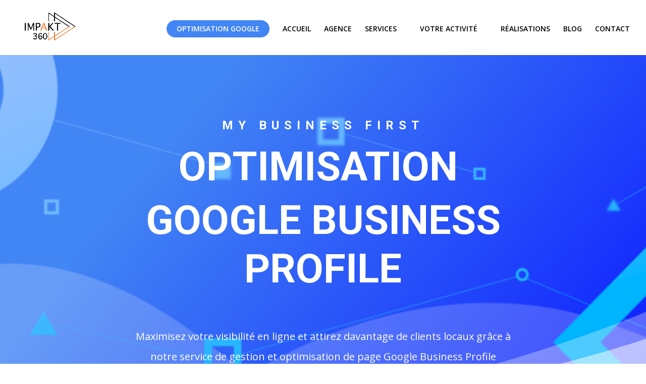

--- FILE ---
content_type: text/css
request_url: https://impakt-360.com/wp-content/et-cache/46710/et-core-unified-46710.min.css?ver=1764932607
body_size: 295
content:
.link-contact a{background:#4285F4;color:#ffffff!important;padding:10px 20px 10px 20px!important;-moz-border-radius:30px;-webkit-border-radius:30px;-khtml-border-radius:30px;border-radius:30px}.link-contact a:hover{background:#000;opacity:1}.et_header_style_left .et-fixed-header #et-top-navigation nav>ul>li.link-contact>a{color:#ffffff!important}@media screen and (min-width:981px){#top-menu li a{padding:8px 0;margin-bottom:5px}#top-menu li a::after{position:absolute;top:60%;left:0;width:100%;height:4px;background:#4285F4;content:'';opacity:0}#top-menu li.animation a::after{-webkit-transition:opacity 0.3s,-webkit-transform 0.3s;-moz-transition:opacity 0.3s,-moz-transform 0.3s;transition:opacity 0.3s,transform 0.3s;-webkit-transform:translateY(10px);-moz-transform:translateY(10px);transform:translateY(10px)}#top-menu li.animation a:hover::after,#top-menu li.animation a:focus::after{opacity:1;-webkit-transform:translateY(0px);-moz-transform:translateY(0px);transform:translateY(0px)}}